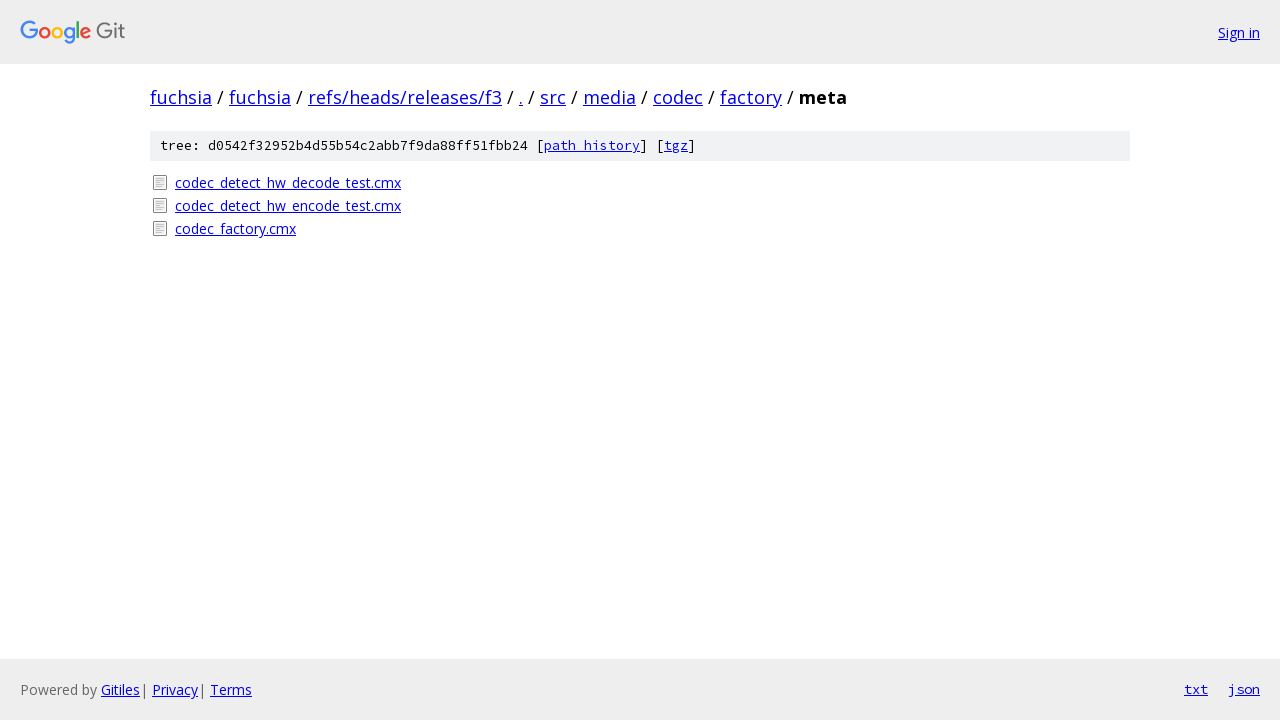

--- FILE ---
content_type: text/html; charset=utf-8
request_url: https://fuchsia.googlesource.com/fuchsia/+/refs/heads/releases/f3/src/media/codec/factory/meta?autodive=0%2F%2F%2F%2F%2F%2F%2F%2F/
body_size: 781
content:
<!DOCTYPE html><html lang="en"><head><meta charset="utf-8"><meta name="viewport" content="width=device-width, initial-scale=1"><title>src/media/codec/factory/meta - fuchsia - Git at Google</title><link rel="stylesheet" type="text/css" href="/+static/base.css"><!-- default customHeadTagPart --></head><body class="Site"><header class="Site-header"><div class="Header"><a class="Header-image" href="/"><img src="//www.gstatic.com/images/branding/lockups/2x/lockup_git_color_108x24dp.png" width="108" height="24" alt="Google Git"></a><div class="Header-menu"> <a class="Header-menuItem" href="https://accounts.google.com/AccountChooser?faa=1&amp;continue=https://fuchsia.googlesource.com/login/fuchsia/%2B/refs/heads/releases/f3/src/media/codec/factory/meta?autodive%3D0%252F%252F%252F%252F%252F%252F%252F%252F%252F">Sign in</a> </div></div></header><div class="Site-content"><div class="Container "><div class="Breadcrumbs"><a class="Breadcrumbs-crumb" href="/?format=HTML">fuchsia</a> / <a class="Breadcrumbs-crumb" href="/fuchsia/">fuchsia</a> / <a class="Breadcrumbs-crumb" href="/fuchsia/+/refs/heads/releases/f3">refs/heads/releases/f3</a> / <a class="Breadcrumbs-crumb" href="/fuchsia/+/refs/heads/releases/f3/?autodive=0%2F%2F%2F%2F%2F%2F%2F%2F%2F">.</a> / <a class="Breadcrumbs-crumb" href="/fuchsia/+/refs/heads/releases/f3/src?autodive=0%2F%2F%2F%2F%2F%2F%2F%2F%2F">src</a> / <a class="Breadcrumbs-crumb" href="/fuchsia/+/refs/heads/releases/f3/src/media?autodive=0%2F%2F%2F%2F%2F%2F%2F%2F%2F">media</a> / <a class="Breadcrumbs-crumb" href="/fuchsia/+/refs/heads/releases/f3/src/media/codec?autodive=0%2F%2F%2F%2F%2F%2F%2F%2F%2F">codec</a> / <a class="Breadcrumbs-crumb" href="/fuchsia/+/refs/heads/releases/f3/src/media/codec/factory?autodive=0%2F%2F%2F%2F%2F%2F%2F%2F%2F">factory</a> / <span class="Breadcrumbs-crumb">meta</span></div><div class="TreeDetail"><div class="u-sha1 u-monospace TreeDetail-sha1">tree: d0542f32952b4d55b54c2abb7f9da88ff51fbb24 [<a href="/fuchsia/+log/refs/heads/releases/f3/src/media/codec/factory/meta">path history</a>] <span>[<a href="/fuchsia/+archive/refs/heads/releases/f3/src/media/codec/factory/meta.tar.gz">tgz</a>]</span></div><ol class="FileList"><li class="FileList-item FileList-item--regularFile" title="Regular file - codec_detect_hw_decode_test.cmx"><a class="FileList-itemLink" href="/fuchsia/+/refs/heads/releases/f3/src/media/codec/factory/meta/codec_detect_hw_decode_test.cmx?autodive=0%2F%2F%2F%2F%2F%2F%2F%2F%2F">codec_detect_hw_decode_test.cmx</a></li><li class="FileList-item FileList-item--regularFile" title="Regular file - codec_detect_hw_encode_test.cmx"><a class="FileList-itemLink" href="/fuchsia/+/refs/heads/releases/f3/src/media/codec/factory/meta/codec_detect_hw_encode_test.cmx?autodive=0%2F%2F%2F%2F%2F%2F%2F%2F%2F">codec_detect_hw_encode_test.cmx</a></li><li class="FileList-item FileList-item--regularFile" title="Regular file - codec_factory.cmx"><a class="FileList-itemLink" href="/fuchsia/+/refs/heads/releases/f3/src/media/codec/factory/meta/codec_factory.cmx?autodive=0%2F%2F%2F%2F%2F%2F%2F%2F%2F">codec_factory.cmx</a></li></ol></div></div> <!-- Container --></div> <!-- Site-content --><footer class="Site-footer"><div class="Footer"><span class="Footer-poweredBy">Powered by <a href="https://gerrit.googlesource.com/gitiles/">Gitiles</a>| <a href="https://policies.google.com/privacy">Privacy</a>| <a href="https://policies.google.com/terms">Terms</a></span><span class="Footer-formats"><a class="u-monospace Footer-formatsItem" href="?format=TEXT">txt</a> <a class="u-monospace Footer-formatsItem" href="?format=JSON">json</a></span></div></footer></body></html>